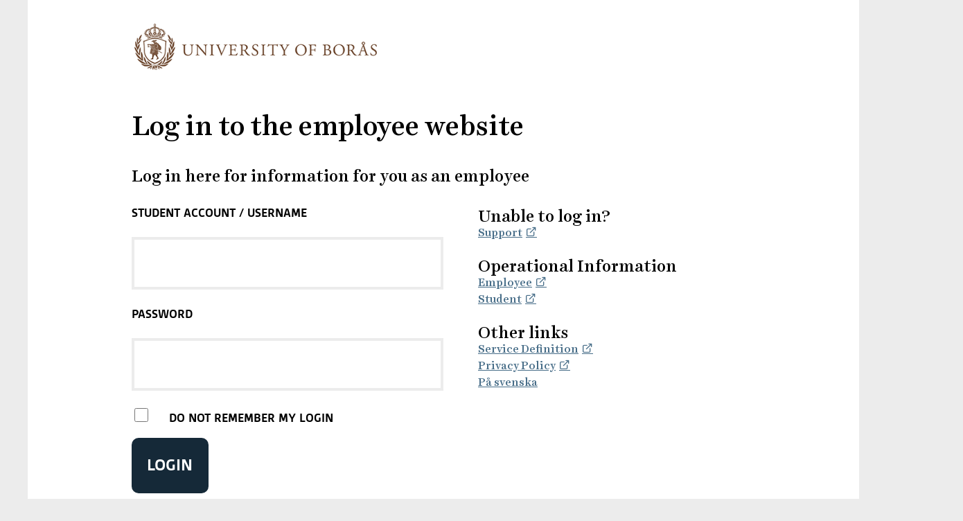

--- FILE ---
content_type: text/html;charset=utf-8
request_url: https://idp.hb.se/idp/profile/SAML2/Redirect/SSO?execution=e1s1
body_size: 3053
content:
<!DOCTYPE html>
<html>
    <head>
        <meta charset="utf-8" />
        <meta name="viewport" content="width=device-width,initial-scale=1.0">
        <title>Web Login Service - Loading Session Information</title>
        <link rel="stylesheet" type="text/css" href="/idp/css/main.css">
        <script>
        <!--
"use strict";
function readLocalStorage(key) {
    var success;
    try {
        var value = localStorage.getItem(key);
        if (value != null) {
            document.form1["shib_idp_ls_value." + key].value = value;
        }
        success = "true";
    } catch (e) {
        success = "false";
        document.form1["shib_idp_ls_exception." + key].value = e;
    }
    document.form1["shib_idp_ls_success." + key].value = success;
}

function isLocalStorageSupported() {
    try {
        localStorage.setItem("shib_idp_ls_test", "shib_idp_ls_test");
        localStorage.removeItem("shib_idp_ls_test");
        return true;
    } catch (e) {
        return false;
    }
}
        // -->
        </script>
    </head>
    <body onload="doLoad()">
        <div class="wrapper">
            <div class="container">
                <header>
                    <h3>Web Login Service - Loading Session Information</h3>
                </header>
                <div class="content">
                Loading login session information from the browser...
                </div>
                <noscript>
                    <div class="content">
                    Since your browser does not support JavaScript, you must press the Continue button once to proceed.
                    </div>
                </noscript>
<form name="form1" action="/idp/profile/SAML2/Redirect/SSO?execution=e1s1" method="post">
        <input name="shib_idp_ls_exception.shib_idp_session_ss" type="hidden" />
        <input name="shib_idp_ls_success.shib_idp_session_ss" type="hidden" value="false" />
        <input name="shib_idp_ls_value.shib_idp_session_ss" type="hidden" />
        <input name="shib_idp_ls_exception.shib_idp_persistent_ss" type="hidden" />
        <input name="shib_idp_ls_success.shib_idp_persistent_ss" type="hidden" value="false" />
        <input name="shib_idp_ls_value.shib_idp_persistent_ss" type="hidden" />
    <input name="shib_idp_ls_supported" type="hidden" />
    <input name="_eventId_proceed" type="hidden" />
    <noscript>
        <input type="submit" value="Continue" />
    </noscript>
</form>

<script >
<!--
function doLoad() {
    var localStorageSupported = isLocalStorageSupported();
    document.form1["shib_idp_ls_supported"].value = localStorageSupported;
    if (localStorageSupported) {
        readLocalStorage("shib_idp_session_ss");
        readLocalStorage("shib_idp_persistent_ss");
    }
    document.form1.submit();
}
// -->
</script>
            </div>
            <footer>
                <div class="container container-footer">
                    <p class="footer-text">Insert your footer text here.</p>
                </div>
            </footer>
        </div>
    </body>
</html>


--- FILE ---
content_type: text/html;charset=utf-8
request_url: https://idp.hb.se/idp/profile/SAML2/Redirect/SSO?execution=e1s2
body_size: 4508
content:


              
<!DOCTYPE html>
<html lang="en">
  <head>
      <!-- Meta attributes IDP2 HOST 193.10.166.191 (190 är IDP1) -->
      <meta charset="utf-8" />
      <meta name="viewport" content="width=device-width, initial-scale=1.0">
      <!-- Used by error.vm -->
      <!-- Css & Script links -->
      <link rel="stylesheet" type="text/css" href="/idp/css/main.css?id=1.0.4.0">
     <link rel="stylesheet" type="text/css" href="/idp/css/icomoon.css?id=1.0.4.0">
     <link rel="stylesheet" type="text/css" href="/idp/css/Fonts.css?id=1.0.4.0">
     
      <!-- Title -->
        <title>Web Login Service</title>
  </head>
  <body>
    <div id="pageContainer">
      <div class="outerContainer">
        <div class="headerContainer">
          <div class="headerLogoContainer">
            <img class="mobileLogo" src="/idp/images/en/hb_en_logo_bronze.png" alt="University of Borås">
          </div>
        </div>
        <div class="mainContent">
          <div class="boxContainer">
          <div class="boxArticle">
            <div class="boxHeader">
              <h1>            

                  <!-- Information VPN Global Protect - Start -->
                  <!-- Information VPN Global Protect - Start -->
                  <!-- Information VPN Global Protect - Stop -->

                  <!-- Information om Canvas - Start -->
                  <!-- Information om Canvas - Stop -->

                  <!-- Information om EPI - Start -->
Log in to the employee website                     </br>
                     <h2>
Log in here for information for you as an employee                     </h2>
                     <!-- Log in to the employee website www.hb.se -->
                  <!-- Information om EPI - Stop -->

&nbsp;
                </h1>
            </div>
            <div class="boxColumn1of2">
            <form action="/idp/profile/SAML2/Redirect/SSO?execution=e1s2" method="post">

                
                <div>
                <!-- Information GlobalProtect VPN -->

                </div>
                <div class="clearFlex"></div>
              

                <label for="username">Student Account / Username</label>
                <input type="text" id="username" name="j_username"
                    value="" />
                    
                <label for="password">Password</label>
                <input type="password" id="password" name="j_password" value="" />

                                    <input type="checkbox" name="donotcache" value="1" id="donotcache" />
                    <label for="donotcache">Do not remember my login</label>
                    <br />
<!--
                <input id="_shib_idp_revokeConsent" type="checkbox" name="_shib_idp_revokeConsent" value="true" />
                <label for="_shib_idp_revokeConsent">Clear prior granting of permission for release of your information to this service.</label>
-->
                <div class="grid">
                    <div class="grid-item">
                        <button type="submit" name="_eventId_proceed" onClick="this.childNodes[0].nodeValue='Logging in, please wait...'"
                            >Login</button>
                    </div>
                </div>
            </form>
            </div>
            <div class="boxColumn2of2">
<h2>Unable to log in?</h2>              <a target="_blank" href="https://www.hb.se/en/student/support/it-office/issues-logging-in/">Support</a><br> 
              <br />
<h2>Operational Information</h2><a href="https://www.hb.se/en/staff/news-and-events/operational-information/" target="_blank">Employee</a><br>
<a href="https://www.hb.se/en/student/support/it-office/it-service-information/" target="_blank">Student</a><br><br >
<h2>Other links</h2><a href="https://www.hb.se/en/shortcuts/about-the-site/single-sign-on-service/" target="_blank">Service Definition</a><br>
<a href="https://www.hb.se/en/shortcuts/about-the-site/privacy-policy/" target="_blank">Privacy Policy</a><br>
              <!--<div>en</div>-->


                          <a href="https://idp.hb.se/idp/profile/SAML2/Redirect/SSO?execution=e1s2&lang=sv">P&aring; svenska</a>
            </div>
          </div>
          </div>
        </div>
        <div class="footerContainer">
          <div class="footerContentContainer">
                  <strong>&copy; University of Borås</strong><br />
          </div>
        </div>
      </div>
    </div>
  </body>
 </html>


--- FILE ---
content_type: text/css;charset=utf-8
request_url: https://idp.hb.se/idp/css/main.css?id=1.0.4.0
body_size: 19660
content:
:root 
{
    /*
    --button-background: #277999;
    --button-hover-background: #1d5970;
    --menu-background: rgb(21, 41, 56);
    --menu-header-background: #476d88;
    --menu-popout-background: #f6f6f6;
    --menu-item-background: #deedf0;
    --menu-item-color: #152938;
    --menu-item-color-selected: white;
    --menu-head: white;
    --menu-footer: rgba(255, 255, 255, 0.6);
    --menu-toggle: white;
    --menu-alert: #277999;
    --menu-panel-scrollbar-col1: #277999;
    --menu-panel-scrollbar-col2: #1d5970;
    --menu-active: rgba(255, 255, 255, 0.6);
    --menu-btn-leave: white;
    --menu-category: white;
    --menu-panel-thumb: rgba(255, 255, 255, 0.15);
    --menu-panel-scrollbar-thumb: rgba(255, 255, 255, 0.4);
    --menu-close-size: 40px;
    --menu-submenu-textcolor: black;

    --disabled-color: #999999;
    --disabled-color-hover: #666666;
    --error-color: #c72222;
    --main-background: #ececec;
    --main-textcolor: white;
    --outercontainer-background: white;
    --frame-color: black;
    --language-switch-color-mobile: black;
    --header-background: white;
    --divider-color: #277999;
    --selected-color: #1d5970;
    --link-color: #0789a7;
    --link-color-hover: #666666;
    --text-background: white;
    
    --footer-background: #476d88;
    --footer-link-color: white;
    --footer-text-color: white;
    
    --language-switch-color: white;
    
    --news-border-color: rgba(217,168,153,.16);
    --news-title-background: #152938;
    --news-title-color: white;

    --icon-menu-arrow-right: url("data:image/svg+xml;charset=utf8,%3Csvg%20xmlns%3D%22http://www.w3.org/2000/svg%22%20fill%3D%22%23152938%22%20viewBox%3D%220%200%2024%2024%22%3E%3Cpath%20d%3D%22M10%206L8.59%207.41%2013.17%2012l-4.58%204.59L10%2018l6-6z%22/%3E%3C/svg%3E");
    --icon-menu-arrow-left: url("data:image/svg+xml;charset=utf8,%3Csvg%20xmlns%3D%22http://www.w3.org/2000/svg%22%20fill%3D%22%23ffffff%22%20viewBox%3D%220%200%2024%2024%22%3E%3Cpath%20d%3D%22M15.41%207.41L14%206l-6%206%206%206%201.41-1.41L10.83%2012z%22/%3E%3C/svg%3E");
    --menu-close-icon: url("data:image/svg+xml;charset=utf8,%3Csvg%20xmlns%3D%22http://www.w3.org/2000/svg%22%20fill%3D%22%23ffffff%22%20viewBox%3D%220%200%2024%2024%22%3E%3Cpath%20d%3D%22M19%206.41L17.59%205%2012%2010.59%206.41%205%205%206.41%2010.59%2012%205%2017.59%206.41%2019%2012%2013.41%2017.59%2019%2019%2017.59%2013.41%2012z%22/%3E%3C/svg%3E");
    --menu-toggle-icon: url("data:image/svg+xml;charset=utf8,%3Csvg%20xmlns%3D%22http://www.w3.org/2000/svg%22%20fill%3D%22%23ffffff%22%20viewBox%3D%220%200%2024%2024%22%3E%3Cpath%20d%3D%22M19%206.41L17.59%205%2012%2010.59%206.41%205%205%206.41%2010.59%2012%205%2017.59%206.41%2019%2012%2013.41%2017.59%2019%2019%2017.59%2013.41%2012z%22/%3E%3C/svg%3E");
    --menu-icon-toggle: url("data:image/svg+xml;charset=utf8,%3Csvg%20xmlns%3D%22http://www.w3.org/2000/svg%22%20fill%3D%22%23ffffff%22%20viewBox%3D%220%200%2024%2024%22%3E%3Cpath%20d%3D%22M3%2018h18v-2H3v2zm0-5h18v-2H3v2zm0-7v2h18V6H3z%22/%3E%3C/svg%3E");
    --menu-icon-up: url("data:image/svg+xml;charset=utf8,%3Csvg%20xmlns%3D%22http://www.w3.org/2000/svg%22%20fill%3D%22%23fff%22%20viewBox%3D%220%200%2024%2024%22%3E%3Cpath%20d%3D%22M16.59%208.59L12%2013.17%207.41%208.59%206%2010l6%206%206-6z%22/%3E%3C/svg%3E");
    --icon-chevron: url("../images/icons/chevron.svg");

    --main-font-size: 1.0em;
    --main-menu-size: 1.3em;

    */
}

html 
{
    word-wrap: break-word;
    background-color: #ececec;
    scroll-behavior: smooth;
    overflow-x:hidden;
    overflow-y:initial;
}


BODY 
{
    font-family: "HariettText",Arial,Helvetica,sans-serif;
    font-size: 1.0em;
    line-height: 1.5em;
    
    margin: 0px;
    padding: 0px;
    background: #ececec;
}

*, *::after, *::before 
{
    box-sizing: border-box;
}

hr 
{
    clear: both;
    visibility: hidden;
}

.mobileOnly 
{
    display:none;
}

.sp-logo,
.service-logo {
    margin:10px 10px;
    float:left; 
}

.form-error {
    color:#c72222;
}

.form-element-wrapper label,
.boxArticle label {
    font-family: "Gesta";
    font-weight: 700;
    text-transform: uppercase;
    letter-spacing: 100;
}

.clearFlex {
    content: '';
    display: block;
    clear: both;
}

input[type="button"]:hover,
input[type="submit"]:hover,
input[type="button"]:focus,
input[type="submit"]:focus,
button:hover,
button:focus
 {
    background-color: #152938;
    color: white;
    box-shadow: none;
    transition: background-color .4s ease-out;
    text-transform: uppercase;
    font-family: "Gesta","HariettText";
}

input[type="button"], input[type="submit"],
button
{
    border: none;
    background-color: #152938;
    color: white;
    font-size: 1.4em;
    line-height: 1.6em;
    margin-bottom: 1em;
    margin-top: 0;
    padding: 1em 1em 1em;
    text-decoration: none;
    cursor: pointer;
    box-shadow: none;
    min-width: 100px;
    transition: background-color .4s ease-out;
    text-transform: uppercase;
    font-family: "Gesta","HariettText";
    font-weight: 700;
    border-radius: 10px;
   
}

input[type="button"][disabled], input[type="submit"][disabled],
input[type="button"][disabled]:hover, input[type="submit"][disabled]:hover,
input[type="button"][disabled]:focus, input[type="submit"][disabled]:focus,
button[disabled],
button[disabled]:hover,
button[disabled]:focus 
{
    padding: 1.4em 1.6em 1em;
    background-color:  #999999;
    transition: background-color .4s ease-out;
    text-transform: uppercase;
    font-family: "Gesta","HariettText";
}

input[type="button"][disabled]:hover, input[type="submit"][disabled]:hover,
input[type="button"][disabled]:focus, input[type="submit"][disabled]:focus,
button[disabled],
button[disabled]:hover,
button[disabled]:focus 
{
    padding: 1.4em 1.6em 1em;
    background-color: #666666;
    transition: background-color .4s ease-out;
    text-transform: uppercase;
    font-family: "Gesta","HariettText";
}

.disabled 
{
    color: #666666;
}

.error 
{
    color: #c72222;
}

input[type="text"], input[type="password"] 
{
    font-size: 1.4em;
    margin-top: 0;
    line-height: 1.4em;
    margin-bottom: 1em;
    margin-top:1em;
    border: .2em solid #ececec;
    width: 100%;
    padding: .8em 1em;
    font-family: HariettText-Regular,'Arial', sans-serif !important;
}

input[type="radio"], input[type="checkbox"] 
{
    vertical-align: baseline;
    line-height: 1.2em;
    font-size: 1.2em;
    margin-bottom: 1.2em;
    margin-right: .4em;
    font-family: "Gesta","HariettText";
}

input[type="select"], select {
    font-size: 1.6em;
    margin-top: 0;
    line-height: 1.6em;
    margin-bottom: 2em;
    margin-top: 1em;
    border: .2em solid #ececec;
    padding: .8em 1em;
    font-family: HariettText-Regular,'Arial', sans-serif !important;
}

.entryContent 
{
    display: flex;
    width: 100%;
    justify-self: right;
    
}

.entryContainer 
{
    display: grid;
    width: 100%;
    align-content: center;
}

input[type="checkbox"], input[type="radio"] 
{
    width: 20px;
    height: 20px;
    margin-right:1.4em;
}


.input-requiements 
{
    text-align: left;
}


.input-requiements li.invalid 
{
    color: #c72222;
    list-style: circle;
    position: relative;
    left: 0px;
}

.input-requiements li.valid 
{
    list-style:none;
}
.input-requiements li.invalid::before 
{
    content: " ";
    padding-right:13px;
}

.input-requiements li.valid::before 
{
    position:relative;
    content: "\2713";
    left:-20px;
}

td input[type="button"]:hover {
    background-color: #666666;
}

a[not(class)], a:link[not(class)], a:visited[not(class)] {
    text-decoration: underline;
    color: #277999;
}

a[not(class)]:hover {
        color: #1d5970;
}

a[target=_blank]:not(.rssLink):after {
    content: "\e917";
    font-family: "icomoon" !important;
    speak: none;
    font-style: normal;
    font-weight: normal;
    font-variant: normal;
    text-transform: none;
    line-height: 1;
    -webkit-font-smoothing: antialiased;
    -moz-osx-font-smoothing: grayscale;
    padding-left: 5px;
}

input.PinCodeEntry {
    font-size: 2em;
    vertical-align: top;
    width: 280px;
    font-weight: bold;
    text-transform: uppercase;
}

.floatPanel {
    float: right;
    background-color: white;
        border: 1px solid black;
    padding: 25px;
    margin: 25px;
    box-shadow: 0.2em 0.2em 0.2em 0.2em rgb(0 0 0 / 40%);
}

.ahrefbutton,
.ahrefbutton:active,
.ahrefbutton:link,
.ahrefbutton:visited {
    border: none;
    background-color: #277999;
    color: white;
    font-size: 1.4em;
    line-height: 1.6em;
    margin-bottom: 1em;
    padding: 1.4em 1.6em 1em;
    text-decoration: none;
    cursor: pointer;
    box-shadow: none;
    min-width: 100px;
    transition: background-color .4s ease-out;
    text-transform: uppercase;
    font-family: "Gesta","HariettText";
    vertical-align: middle;
    display: inline-block;
}

    .ahrefbutton:hover {
        background-color: #1d5970;
        color: white;
        box-shadow: none;
        transition: background-color .4s ease-out;
        text-transform: uppercase;
        font-family: "Gesta","HariettText";
    }


.outerContainer {
    width: 100%;
    max-width: 1200px;
    margin-left: auto;
    margin-right: auto;
    position: relative;
    background-color: white;
    box-shadow:none; 
}

.NoBullet ul {
    list-style:none;
}

.NoBullet li {
    list-style: none;
}

.Bullets ul {
    list-style: circle;
}

.Bullets li {
    list-style: circle;
}



.headerLogoContainer {
    width:100%;
    text-align: left;
   margin-left:150px;
   margin-right:150px;
}

.headerLogoContainer img {
    position:relative;
    left:0px;
    height:75px;
    width:auto;

}


.topBar {
    background:#152938;
    min-height: 4.5em;
    margin:0;
    padding:0;
}

.topBar a {
    position: absolute;
    right: 0px;
    text-align: right;
    font-size: 1.2em;
    padding-right: 5px;
    color: white;
    text-decoration: none;
    z-index: 99;
  }
  
  .topBar a:hover {
    text-decoration: underline;
  }

  .headerContainer {
        padding-top:30px;
        background-color: white;
  }
  
.headerApplicationContainer {
    float: right;
    height: 90px;
    width: 33%;
    padding-right: 20px;
    padding-top: 20px;
}

.headerApplicationInnerContainer {
    float: none;
    clear: both;
    width: 100%;
    text-align: right;
}

    .headerApplicationInnerContainer h3 {
        padding: 0;
        margin: 0;
        line-height: 1;
        font-size: 20px;
    }

    .headerApplicationInnerContainer p {
        padding: 0;
        margin: 0;
        line-height: 1;
        font-size: 20px;
    }

.logoImage {
    height: 80px;
}

.divider {
    background-color: #277999;
}

.mainContent {
    margin: 0px;
    width: 100%;
}



label {
    padding: 15px 0px;
}

.selected {
    border-bottom: 2px solid #1d5970;
    padding-bottom: 3px;
}


.carousel {
    scroll-snap-type: x mandatory;
    scroll-padding: 0 24px;
}

    .carousel .item {
        scroll-snap-align: start;
    }

    .boxContainer {
        width:100%;    
    }

.boxContainer a, .boxContainer a a:visited, .boxContainer a a:link {
    color: #476d88;
}

    .boxContainer a:hover {
        color: #476d88;
    }


.boxBorder {
    border: 1px solid black;
}

.boxArticle {
    margin: 5px 150px;
    background-color: white;
    font-family: "HariettText";
    min-width:900px;
    font-weight: 400;
    font-size: 1em;
    display:grid;
    grid-template-columns: repeat(2,1fr);
}

.boxArticle p {
    font-family: "HariettText";
    font-weight: 400;
    line-height:1.6em;
    font-size: 1.2em;
    font-style: normal;
    text-decoration: none;
    margin-block-start:0;
    
}
.boxHeader {
    margin: 5px 0;
    grid-column-start: 1;
    grid-column-end: -1;
}

.boxHeader h1 {
    clear:both;
}

.desktopLogo {
    display:block;
}

.boxColumn1of2 {
    display: inline-block;
    margin: 0;
    vertical-align: top;
    
}

.boxColumn2of2 {
    display: inline-block;
    margin: 0;
    padding: 5px 50px;
    vertical-align: top;
   
}


strong {
    font-weight: bolder;
    font-size: 1.5em;
}

h1 {
    font-size: 2.5em;
    text-decoration: none;
    line-height: 2.0em;
    padding: 0 0;
    font-family: "HariettText",Arial,Helvetica;
    font-weight: 400;
    font-style: normal;
    margin-bottom: 10px;
    margin-block-end: 10px;
    padding-bottom:10px;
    display: block;
    margin-block-start: 0px;
    margin-inline-end: 0px;
    margin-inline-start: 0px;
    margin-top: 20px;
    position: relative;
    -webkit-text-size-adjust: 100%;
    text-size-adjust: 100%;
}

h2 {
    text-decoration: none;
    font-size: 1.5em;
    padding: 0;
    margin: 0;
    font-family: "HariettText",Arial,Helvetica;
    font-weight: 400;
}

h3 {
    text-decoration: none;
    font-size: 1.3em;
    font-weight: bold;
    padding: 0 0;
    margin: 0 0;
    font-family: "HariettText",Arial,Helvetica;
    font-weight: 700;
}

.personalInfo {
    display: flex;
}

    .personalInfo div {
        padding-right: 10px;
    }


.footerContainer {
    background-color: #476d88;
    color: white;
    width: 100%;
    height: 7.5em;
    text-align: center;
    position: relative;
    display: flex;
    align-items: center;
    font-family: 'Gesta', 'HarrietText','Arial', sans-serif !important;
    margin-top:30px;
}

    .footerContainer strong {
        color:white;
        text-decoration: none;
    }

    .footerContainer a, .footerContainer a:visited,
    .footerContainer a:link {
        color: white;
        text-decoration: underline;
    }

        .footerContainer a:hover {
            color: white;
            text-decoration: none;
        }

    .footerContainer::after {
        content: "";
        clear: both;
        display: table;
    }

.footerLogoContainer {
    position: absolute;
    top: 1.6em;
    right: .8em;
}

.footerContentContainer {
    width: 100%;
    display: inline-block;
    margin-bottom: 0 !important;
    box-sizing: border-box;
}

.ingress {
    font-size: 1.5em;
    font-family: 'Gesta','HariettText', Arial, sans-serif !important;
    font-style: italic;
}

.uppercase {
    text-transform: uppercase;
}


.rssFeed {
    display: block;
    font-size: 1.5em;
    margin: 0 0;
    padding: 0 0;
}

.rssFeedItem {
    display: inline-block;
    border: 1px solid black;
    /*box-shadow: 0 0 1.1em -0.1em rgb(0 0 0 / 50%);*/
    box-shadow: none;
    margin: 20px 0px;
    max-width: 250px;
    min-width:200px;
    min-height:250px;
    margin-right:20px;
    vertical-align:top;
    position:relative;
}

    .rssFeedItem div {
        margin: 10px 5px;
    }

.rssFeedItem {
    border: .1em solid rgba(217,168,153,.16);
    overflow: clip;
    box-sizing: border-box;
    display: inline-block;
    width: 100%;
    padding: 0;
    padding-left: 1em;
    margin: 5px 5px;
    vertical-align: top;
}

    .rssFeed a {
        text-decoration: none;
        color: black;
    }

.rssFeed a:hover {
    
}

.rssDateTitle {
    background-color: #152938;
    color: white;
    flex-grow: unset;
    text-transform:uppercase;
    line-height: 1.5 !important;
    display:block;
    padding:11px 16px;
    text-size-adjust:100%;
    width:fit-content;
}

.rssTitle {
}

.rssContent {

}

.rssFeedItem .rssLinkIcon {
    display: block;
    position: absolute;
    right: -1.5em;
    bottom: -1.5em;
    height: 5em;
    width: 5em;
    border-radius: 50%;
    background-color: #a55f60;
}


.rssFeedItem .rssLinkIcon::after {
    content: "";
    background: url("../images/icons/chevron.svg") no-repeat;
    display:block;
    width:1.5em;
    height:1.5em;
    position:relative;
    top:1.6em;
    left:1.6em;
    z-index:1;
}

.loginContainer {
    display: block;
    font-size: 1.5em;
    margin: 0 0;
    padding: 0 0;
}

.loginItem {
    border: .1em solid black;
    overflow: clip;
    box-sizing: border-box;
    display: inline-block;
    width: 100%;
    padding: 0;
    margin: 5px 5px;
    max-width: 200px;
    min-width: 200px;
    max-height: 200px;
    min-height: 200px;
    text-align: center;
    position: relative;
}

.loginInner {
    position: absolute;
    top: 50%;
    left: 50%;
    -ms-transform: translateX(-50%) translateY(-50%);
    transform: translateX(-50%) translateY(-50%);
}

    .loginItem img {
        vertical-align: middle;
    }

.loginContainer a {
    text-decoration: none;
    color: black;
    vertical-align: top;
}


.loginContainer a:hover {
    text-decoration: underline;
}

.loginText {
    margin:0;
}

.languageSwitch {
    position: relative;
    top: 20px;
    text-transform: uppercase;
    margin-right: 20px;
    color: white;
    font-family: "Gesta","HariettText";
    font-weight: 500;
    font-size: 1.2em;
    letter-spacing: 1.5px;
}

/* middle mode */

@media only screen and (max-width: 1200px) {
    .boxArticle {
        margin: 5px 2px;
        padding: 2px 12px;
        min-width:auto;
    }
    .headerLogoContainer {
       margin-left:0px;
       margin-right:0px;
    }
    
}


@media only screen and (max-width: 600px) {

    .headerApplicationContainer {
        width: 100%;
        text-align: left;
        padding-left: 0px;
    
        display: flex;
        position:relative;
        max-height:4em;
    }

    .headerApplicationInnerContainer {
        text-align: right;
        width:100%;
        position:absolute;
        right:0px;
        top:0px;
    }

    .boxArticle {
        margin: 5px 2px;
        padding: 2px 12px;
        min-width:auto;
        display:block;
    }

        
  .headerContainer {
    padding-top:10px;
    }

    input[type="text"], input[type="password"] 
    {
        font-size: 1.6em;
        margin-top: 0;
        line-height: 1.6em;
        margin-bottom: 0.4em;
        margin-top:0.4em;
        padding: .2em 0.4em;
    }

    .headerLogoContainer {
        position:relative;
        border:none;
        background: white;
        overflow:hidden;
        border-radius: 0%;
        height:auto;
        width:auto;
        margin:0 0;
        padding-left: 0px;
    }

    .headerLogoContainer img {
        width:100%;
        height:auto;
        max-width:450px;
    }
    .mainContent {
        width: 90%;
    }

    .boxHeader {
        margin: 0px 0px;
        
    }

    
    .boxHeader h1 {
        clear:both;
        line-height: 1em;
        padding-top:0;
    }

    .boxColumn1of2 {
        width: 100%;
        float: none;
        margin: 5px 0px;
        padding: 2px 0px;
    }

    .boxColumn2of2 {
        width: 100%;
        float: none;
        margin: 0px;
        padding: 0px;
    }

    .topContainer {
        width: 100%;
        background-color: white;
        color: white;
        text-align: right;
        padding: 0px 5px;
        font-size: 12px;
    }

    .topContainer img {
        display: inline-block;
    }

    .topContainer a:hover {
        text-decoration: underline;
    }

    .topContainer a, .topContainer a:visited, .topContainer a:active {
        display: inline-block;
        color: white;
        text-decoration: none;
        padding: 0px 0px;
        padding-bottom: 5px;
    }
   
   
    .outerContainer {
    }

    .disabled {
        color: #999999;
        display:none;
    }

    .languageSwitch {
        top: 18px;
        left:0px;
        text-transform: uppercase;
        margin-right: 0px;
        color: black;
        font-family: "Gesta","HariettText";
        font-weight: 500;
        font-size: 1.2em;
        letter-spacing: 1.5px;
    }

    .languageSwitch a {

        color: black;
    }

    .input-requiements li.valid::before {
        left: -17px;
    }
    
}


--- FILE ---
content_type: text/css;charset=utf-8
request_url: https://idp.hb.se/idp/css/icomoon.css?id=1.0.4.0
body_size: 3858
content:
/**
  * @stylesheet components/_icomoon.scss Icomoon
  * @parent styleguide
  *
  * @des	iption
  * Contains icons exported from the Icoomon app.
  * In assets/fonts/icomoon there is an json file wich can be imported into Icomoon to get the project settings.
  * Then you can add new icons.
  *
  * (See: https://icomoon.io/app/)
  * @link https://icomoon.io/app/ https://icomoon.io/app/
  *
  * version
  * 3.0.0
**/

@font-face {
    font-family: 'icomoon';
    src: 
        url('../fonts/icomoon/icomoon.ttf?kfidh0') format('truetype'),
        url('../fonts/icomoon/icomoon.woff?kfidh0') format('woff'),
        url('../fonts/icomoon/icomoon.svg?kfidh0#icomoon') format('svg');
    font-weight: normal;
    font-style: normal;
}

[class^="icon-"], [class*=" icon-"] {
  /* use !important to prevent issues with browser extensions that change fonts */
  font-family: 'icomoon' !important;
  speak: never;
  font-style: normal;
  font-weight: normal;
  font-variant: normal;
  text-transform: none;
  line-height: 1;

  /* Better Font Rendering =========== */
  -webkit-font-smoothing: antialiased;
  -moz-osx-font-smoothing: grayscale;
}

.icon-bookmark:before {
  content: "\e933";
}
.icon-message-square:before {
  content: "\e934";
}
.icon-book-open:before {
  content: "\e931";
}
.icon-alert-circle:before {
  content: "\e92e";
}
.icon-align-left:before {
  content: "\e900";
}
.icon-arrow-left:before {
  content: "\e901";
}
.icon-arrow-right:before {
  content: "\e902";
}
.icon-book:before {
  content: "\e92a";
}
.icon-calendar:before {
  content: "\e903";
}
.icon-camera:before {
  content: "\e92f";
}
.icon-check:before {
  content: "\e91a";
}
.icon-chevron-down:before {
  content: "\e925";
}
.icon-chevron-left:before {
  content: "\e904";
}
.icon-chevron-right:before {
  content: "\e905";
}
.icon-chevron-up:before {
  content: "\e926";
}
.icon-chevrons-down:before {
  content: "\e927";
}
.icon-chevrons-left:before {
  content: "\e906";
}
.icon-chevrons-right:before {
  content: "\e907";
}
.icon-chevrons-up:before {
  content: "\e928";
}
.icon-clock:before {
  content: "\e92b";
}
.icon-download:before {
  content: "\e916";
}
.icon-external-link:before {
  content: "\e917";
}
.icon-eye:before {
  content: "\e930";
}
.icon-facebook:before {
  content: "\e908";
}
.icon-file-text:before {
  content: "\e92c";
}
.icon-file:before {
  content: "\e918";
}
.icon-home:before {
  content: "\e909";
}
.icon-instagram:before {
  content: "\e90a";
}
.icon-link:before {
  content: "\e919";
}
.icon-linkedin:before {
  content: "\e90b";
}
.icon-mail:before {
  content: "\e90c";
}
.icon-minus:before {
  content: "\e90d";
}
.icon-pause:before {
  content: "\e90e";
}
.icon-play:before {
  content: "\e90f";
}
.icon-plus:before {
  content: "\e910";
}
.icon-printer:before {
  content: "\e911";
}
.icon-search:before {
  content: "\e912";
}
.icon-twitter:before {
  content: "\e913";
}
.icon-user:before {
  content: "\e92d";
}
.icon-x:before {
  content: "\e914";
}
.icon-youtube:before {
  content: "\e915";
}
.icon-x-altx-alt:before {
  content: "\e932";
}
.icon-circle:before {
  content: "\f111";
}
.icon-feed:before {
  content: "\f09e";
}
.icon-rss:before {
  content: "\f09e";
}
.icon-spinner:before {
  content: "\f110";
}
.icon-graduation-cap:before {
  content: "\f19d";
}
.icon-mortar-board:before {
  content: "\f19d";
}
.icon-polis:before {
  content: "\e929";
  color: #fff;
}
.icon-arbetsliv:before {
  content: "\e91b";
}
.icon-bibliotek:before {
  content: "\e91c";
}
.icon-ekonomi:before {
  content: "\e91d";
}
.icon-info_IT:before {
  content: "\e91e";
}
.icon-invandrar:before {
  content: "\e91f";
}
.icon-pedagogik:before {
  content: "\e920";
}
.icon-teknik:before {
  content: "\e921";
}
.icon-textil:before {
  content: "\e922";
}
.icon-valfard:before {
  content: "\e923";
}
.icon-vard:before {
  content: "\e924";
}


--- FILE ---
content_type: text/css;charset=utf-8
request_url: https://idp.hb.se/idp/css/Fonts.css?id=1.0.4.0
body_size: 3762
content:

/* HARIETT */
@font-face {
    font-family: 'HariettText';
    src: url('../fonts/HariettText/HarrietText-Medium.woff2') format('woff2'), url('../fonts/HariettText/HarrietText-Medium.woff') format('woff'), url('../fonts/HariettText/HarrietText-Medium.ttf') format('truetype'), url('../fonts/HariettText/HarrietText-Medium.svg') format('svg');
}

@font-face {
    font-family: 'HariettText';
    src: url('../fonts/HariettText/HarrietText-MediumItalic.woff2') format('woff2'), url('../fonts/HariettText/HarrietText-MediumItalic.woff') format('woff'), url('../fonts/HariettText/HarrietText-MediumItalic.ttf') format('truetype'), url('../fonts/HariettText/HarrietText-MediumItalic.svg') format('svg');
    font-style: italic;
}

@font-face {
    font-family: 'HariettText';
    src: url('../fonts/HariettText/HarrietText-Bold.woff2') format('woff2'), url('../fonts/HariettText/HarrietText-Bold.woff') format('woff'), url('../fonts/HariettText/HarrietText-Bold.ttf') format('truetype'), url('../fonts/HariettText/HarrietText-Bold.svg') format('svg');
    font-weight: bold;
}

@font-face {
    font-family: 'HariettText-Regular';
    src: url('../fonts/HariettText/HarrietText-Regular.woff2') format('woff2'), url('../fonts/HariettText/HarrietText-Regular.woff') format('woff'), url('../fonts/HariettText/HarrietText-Regular.ttf') format('truetype'), url('../fonts/HariettText/HarrietText-Regular.svg') format('svg');
}

/* GESTA */


@font-face {
    font-family: "gesta";
    src: url("../fonts/Gesta/l.woff2") format("woff2"),url("../fonts/Gesta/d.woff") format("woff"),url("../fonts/Gesta/a.otf") format("opentype");
    font-display: auto;
    font-style: normal;
    font-weight: 300;
    font-stretch: normal;
}

@font-face {
    font-family: "gesta";
    src: url("../fonts/Gesta/l.2.woff2") format("woff2"),url("../fonts/Gesta/d2.woff") format("woff"),url("../fonts/Gesta/a.2.otf") format("opentype");
    font-display: auto;
    font-style: italic;
    font-weight: 300;
    font-stretch: normal;
}

@font-face {
    font-family: "gesta";
    src: url("../fonts/Gesta/l.3.woff2") format("woff2"),url("../fonts/Gesta/d3.woff") format("woff"),url("../fonts/Gesta/a.3.otf") format("opentype");
    font-display: auto;
    font-style: normal;
    font-weight: 400;
    font-stretch: normal;
}

@font-face {
    font-family: "gesta";
    src: url("../fonts/Gesta/l.4.woff2") format("woff2"),url("../fonts/Gesta/d4.woff") format("woff"),url("../fonts/Gesta/a.4.otf") format("opentype");
    font-display: auto;
    font-style: italic;
    font-weight: 400;
    font-stretch: normal;
}

@font-face {
    font-family: "gesta";
    src: url("../fonts/Gesta/l.5.woff2") format("woff2"),url("../fonts/Gesta/d5.woff") format("woff"),url("../fonts/Gesta/a.5.otf") format("opentype");
    font-display: auto;
    font-style: normal;
    font-weight: 500;
    font-stretch: normal;
}

@font-face {
    font-family: "gesta";
    src: url("./l.6.woff2") format("woff2"),url("./d6.woff") format("woff"),url("./a.6.otf") format("opentype");
    font-display: auto;
    font-style: italic;
    font-weight: 500;
    font-stretch: normal;
}

@font-face {
    font-family: "gesta";
    src: url("../fonts/Gesta/l.7.woff2") format("woff2"),url("../fonts/Gesta/d7.woff") format("woff"),url("../fonts/Gesta/a.7.otf") format("opentype");
    font-display: auto;
    font-style: normal;
    font-weight: 700;
    font-stretch: normal;
}

@font-face {
    font-family: "gesta";
    src: url("../fonts/Gesta/l.8.woff2") format("woff2"),url("../fonts/Gesta/d8.woff") format("woff"),url("../fonts/Gesta/a.8.otf") format("opentype");
    font-display: auto;
    font-style: italic;
    font-weight: 700;
    font-stretch: normal;
}

.tk-gesta {
    font-family: "gesta",sans-serif;
}
